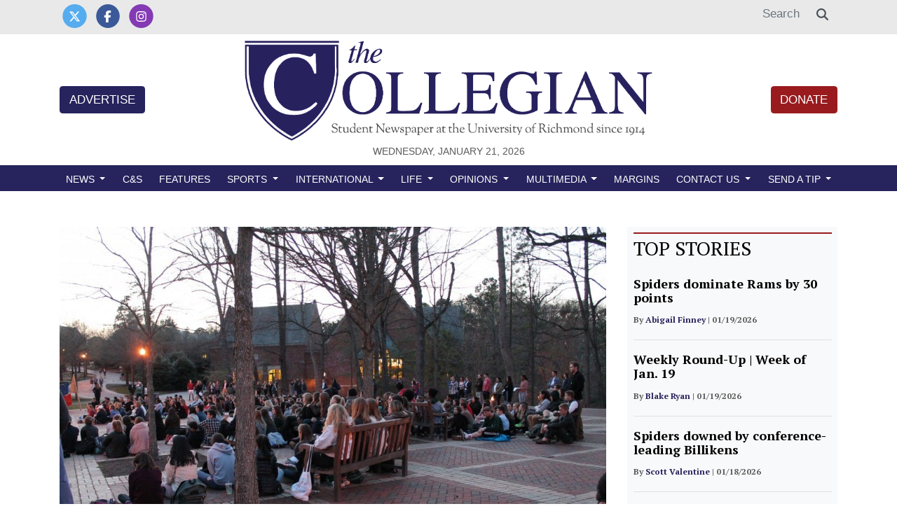

--- FILE ---
content_type: text/html; charset=UTF-8
request_url: https://www.thecollegianur.com/multimedia/takebackthenight9
body_size: 7217
content:
<!DOCTYPE html>
<html lang="en-US">
<!--
   _____ _   _                    _
  / ____| \ | |                  | |
 | (___ |  \| |_      _____  _ __| | _____
  \___ \| . ` \ \ /\ / / _ \| '__| |/ / __|
  ____) | |\  |\ V  V / (_) | |  |   <\__ \
 |_____/|_| \_| \_/\_/ \___/|_|  |_|\_\___/

SNworks - Solutions by The State News - http://getsnworks.com
-->
<head>
<meta charset="utf-8">
    <meta http-equiv="content-type" content="text/html; charset=utf-8">
    <script type="text/javascript">var _sf_startpt=(new Date()).getTime();</script>

    <meta name="viewport" content="width=device-width">

    


                
<!-- CEO:STD-META -->

            	
                                                                        
    <title>TakeBackTheNight9 - University of Richmond's Student Newspaper</title>
<style>#__ceo-debug-message{display: none;}#__ceo-debug-message-open,#__ceo-debug-message-close{font-size: 18px;color: #333;text-decoration: none;position: absolute;top: 0;left: 10px;}#__ceo-debug-message-close{padding-right: 10px;}#__ceo-debug-message #__ceo-debug-message-open{display: none;}#__ceo-debug-message div{display: inline-block;}#__ceo-debug-message.message-collapse{width: 50px;}#__ceo-debug-message.message-collapse div{display: none;}#__ceo-debug-message.message-collapse #__ceo-debug-message-close{display: none;}#__ceo-debug-message.message-collapse #__ceo-debug-message-open{display: inline !important;}.__ceo-poll label{display: block;}ul.__ceo-poll{padding: 0;}.__ceo-poll li{list-style-type: none;margin: 0;margin-bottom: 5px;}.__ceo-poll [name="verify"]{opacity: 0.001;}.__ceo-poll .__ceo-poll-result{max-width: 100%;border-radius: 3px;background: #fff;position: relative;padding: 2px 0;}.__ceo-poll span{z-index: 10;padding-left: 4px;}.__ceo-poll .__ceo-poll-fill{padding: 2px 4px;z-index: 5;top: 0;background: #4b9cd3;color: #fff;border-radius: 3px;position: absolute;overflow: hidden;}.__ceo-flex-container{display: flex;}.__ceo-flex-container .__ceo-flex-col{flex-grow: 1;}.__ceo-table{margin: 10px 0;}.__ceo-table td{border: 1px solid #333;padding: 0 10px;}.text-align-center{text-align: center;}.text-align-right{text-align: right;}.text-align-left{text-align: left;}.__ceo-text-right:empty{margin-bottom: 1em;}article:not(.arx-content) .btn{font-weight: 700;}article:not(.arx-content) .float-left.embedded-media{padding: 0px 15px 15px 0px;}article:not(.arx-content) .align-center{text-align: center;}article:not(.arx-content) .align-right{text-align: right;}article:not(.arx-content) .align-left{text-align: left;}article:not(.arx-content) table{background-color: #f1f1f1;border-radius: 3px;width: 100%;border-collapse: collapse;border-spacing: 0;margin-bottom: 1.5rem;caption-side: bottom;}article:not(.arx-content) table th{text-align: left;padding: 0.5rem;border-bottom: 1px solid #ccc;}article:not(.arx-content) table td{padding: 0.5rem;border-bottom: 1px solid #ccc;}article:not(.arx-content) figure:not(.embedded-media)> figcaption{font-size: 0.8rem;margin-top: 0.5rem;line-height: 1rem;}</style>

    <meta name="description" content="University&#x20;of&#x20;Richmond&#x27;s&#x20;Student&#x20;Newspaper.">

                <meta name="twitter:site" content="@@thecollegianur">     
        <meta property="og:url" content="https://www.thecollegianur.com/multimedia/takebackthenight9">     <meta property="og:type" content="website">
    <meta property="og:site_name" content="TakeBackTheNight9&#x20;-&#x20;University&#x20;of&#x20;Richmond&#x27;s&#x20;Student&#x20;Newspaper">
    <meta property="og:title" content="TakeBackTheNight9">     <meta property="og:description" content="University&#x20;of&#x20;Richmond&#x27;s&#x20;Student&#x20;Newspaper.">             <meta name="twitter:card" content="summary_large_image">


    
                                        
                    <meta property="og:image" content="https://snworksceo.imgix.net/urc/b9460176-f0a5-44ab-93e0-3fe9d15cd3c4.sized-1000x1000.JPG?w=800&amp;h=600">          <meta property="og:image:width" content="800">         <meta property="og:image:height" content="600">     


    
        <link href="https://fonts.googleapis.com/css2?family=PT+Serif:ital,wght@0,400;0,700;1,400;1,700&display=swap" rel="stylesheet">

    <link rel="stylesheet" href="https://stackpath.bootstrapcdn.com/bootstrap/4.3.1/css/bootstrap.min.css" integrity="sha384-ggOyR0iXCbMQv3Xipma34MD+dH/1fQ784/j6cY/iJTQUOhcWr7x9JvoRxT2MZw1T" crossorigin="anonymous">
    <script src="https://kit.fontawesome.com/b3848d02ac.js" crossorigin="anonymous"></script>

    
    <link rel="apple-touch-icon" sizes="57x57" href="https://dufhbzqc5kx7o.cloudfront.net/591aaa193cb57bcadc4129d113295f30/dist/img/favicons/apple-icon-57x57.png">
<link rel="apple-touch-icon" sizes="60x60" href="https://dufhbzqc5kx7o.cloudfront.net/591aaa193cb57bcadc4129d113295f30/dist/img/favicons/apple-icon-60x60.png">
<link rel="apple-touch-icon" sizes="72x72" href="https://dufhbzqc5kx7o.cloudfront.net/591aaa193cb57bcadc4129d113295f30/dist/img/favicons/apple-icon-72x72.png">
<link rel="apple-touch-icon" sizes="76x76" href="https://dufhbzqc5kx7o.cloudfront.net/591aaa193cb57bcadc4129d113295f30/dist/img/favicons/apple-icon-76x76.png">
<link rel="apple-touch-icon" sizes="114x114" href="https://dufhbzqc5kx7o.cloudfront.net/591aaa193cb57bcadc4129d113295f30/dist/img/favicons/apple-icon-114x114.png">
<link rel="apple-touch-icon" sizes="120x120" href="https://dufhbzqc5kx7o.cloudfront.net/591aaa193cb57bcadc4129d113295f30/dist/img/favicons/apple-icon-120x120.png">
<link rel="apple-touch-icon" sizes="144x144" href="https://dufhbzqc5kx7o.cloudfront.net/591aaa193cb57bcadc4129d113295f30/dist/img/favicons/apple-icon-144x144.png">
<link rel="apple-touch-icon" sizes="152x152" href="https://dufhbzqc5kx7o.cloudfront.net/591aaa193cb57bcadc4129d113295f30/dist/img/favicons/apple-icon-152x152.png">
<link rel="apple-touch-icon" sizes="180x180" href="https://dufhbzqc5kx7o.cloudfront.net/591aaa193cb57bcadc4129d113295f30/dist/img/favicons/apple-icon-180x180.png">
<link rel="icon" type="image/png" sizes="192x192" href="https://dufhbzqc5kx7o.cloudfront.net/591aaa193cb57bcadc4129d113295f30/dist/img/favicons/android-icon-192x192.png">
<link rel="icon" type="image/png" sizes="32x32" href="https://dufhbzqc5kx7o.cloudfront.net/591aaa193cb57bcadc4129d113295f30/dist/img/favicons/favicon-32x32.png">
<link rel="icon" type="image/png" sizes="96x96" href="https://dufhbzqc5kx7o.cloudfront.net/591aaa193cb57bcadc4129d113295f30/dist/img/favicons/favicon-96x96.png">
<link rel="icon" type="image/png" sizes="16x16" href="https://dufhbzqc5kx7o.cloudfront.net/591aaa193cb57bcadc4129d113295f30/dist/img/favicons/favicon-16x16.png">
<link rel="manifest" href="https://dufhbzqc5kx7o.cloudfront.net/591aaa193cb57bcadc4129d113295f30/dist/img/favicons/manifest.json">
<meta name="msapplication-TileColor" content="#ffffff">
<meta name="msapplication-TileImage" content="https://dufhbzqc5kx7o.cloudfront.net/591aaa193cb57bcadc4129d113295f30/dist/img/favicons/ms-icon-144x144.png">
<meta name="theme-color" content="#ffffff">

        
    <link rel="stylesheet" type="text/css" media="screen, projection, print" href="https://dufhbzqc5kx7o.cloudfront.net/591aaa193cb57bcadc4129d113295f30/dist/css/master.css">
    <link rel="stylesheet" type="text/css" media="print" href="https://dufhbzqc5kx7o.cloudfront.net/591aaa193cb57bcadc4129d113295f30/dist/css/print.css">

    <link href="https://vjs.zencdn.net/7.5.4/video-js.css" rel="stylesheet">
    <script src="https://vjs.zencdn.net/7.5.4/video.js"></script>

    <!-- START gryphon/ads/include.tpl -->
    <script async="async" src="https://www.googletagservices.com/tag/js/gpt.js"></script>
    <script>
    var googletag = googletag || {};
    googletag.cmd = googletag.cmd || [];
    </script>

            <script>
        googletag.cmd.push(function() {
            var mappingLB =
                  googletag.sizeMapping()
                    .addSize([1024, 0], [728, 90]) // Desktops only
                    .addSize([768, 0], [320, 50]) // Tablets
                    .addSize([320, 0], [320, 50]) // Mobile devices
                    .build();

            googletag.defineSlot('/56628364/urc_bottom_leaderboard', [[320, 50], [728, 90]], 'div-gpt-ad-1518192039192-0').defineSizeMapping(mappingLB).addService(googletag.pubads());
            googletag.defineSlot('/56628364/urc_rectangle', [300, 250], 'div-gpt-ad-1500480108535-1').addService(googletag.pubads());
            googletag.defineSlot('/56628364/urc_top_leaderboard', [[320, 50], [728, 90]], 'div-gpt-ad-1518192039192-1').defineSizeMapping(mappingLB).addService(googletag.pubads());
            googletag.pubads().enableSingleRequest();
            googletag.pubads().collapseEmptyDivs();
            googletag.enableServices();
        });
        </script>
         <!-- Flytedesk Digital --> <script type="text/javascript"> (function (w, d, s, p) { let f = d.getElementsByTagName(s)[0], j = d.createElement(s); j.id = 'flytedigital'; j.async = true; j.src = 'https://digital.flytedesk.com/js/head.js#' + p; f.parentNode.insertBefore(j, f); })(window, document, 'script', '8b8316d5-c3cd-435e-b02f-0a46839f41f2'); </script> <!-- End Flytedesk Digital -->
<!-- END gryphon/ads/include.tpl -->
</head>

<body>
    

<!-- Google Tag Manager -->
    <noscript><iframe src="//www.googletagmanager.com/ns.html?id=GTM-PPSLPT" height="0" width="0" style="display:none;visibility:hidden"></iframe></noscript>
    <script>(function(w,d,s,l,i){w[l]=w[l]||[];w[l].push({'gtm.start':
    new Date().getTime(),event:'gtm.js'});var f=d.getElementsByTagName(s)[0],
    j=d.createElement(s),dl=l!='dataLayer'?'&l='+l:'';j.async=true;j.src=
    '//www.googletagmanager.com/gtm.js?id='+i+dl;f.parentNode.insertBefore(j,f);
    })(window,document,'script','dataLayer','GTM-PPSLPT');</script>
<!-- End Google Tag Manager -->

    <div class="preheader pt-0 border-secondary pb-2">
    <div class="container">
        <div class="row align-items-end">
            <div class="col-12 col-lg-6 text-center text-lg-left">
                <ul class="list-inline mb-0">
                    <li class="list-inline-item mr-0"><a href="https://twitter.com/urcollegian/">
                        <span class="fa-stack">
                            <i class="fa fa-circle fa-stack-2x"></i>
                            <i class="fab fa-x-twitter fa-stack-1x text-white"></i>
                        </span>
                    </a></li>
                    <li class="list-inline-item mr-0"><a href="https://www.facebook.com/urcollegian//">
                        <span class="fa-stack">
                            <i class="fa fa-circle fa-stack-2x"></i>
                            <i class="fab fa-facebook-f fa-stack-1x text-white"></i>
                        </span>
                    </a></li>
                    <li class="list-inline-item mr-0"><a href="https://www.instagram.com/thecollegianur/">
                        <span class="fa-stack">
                            <i class="fa fa-circle fa-stack-2x"></i>
                            <i class="fab fa-instagram fa-stack-1x text-white"></i>
                        </span>
                    </a></li>
                                    </ul>
            </div>
            <div class="d-none d-lg-block col-12 col-md-6 text-right">
                <form method="get" action="https://www.thecollegianur.com/search">
                    <input type="hidden" name="a" value="1">
                    <input type="hidden" name="o" value="date">
                    <div class="input-group">
                        <input type="text" name="s" class="form-control text-right border-0" placeholder="Search">
                        <div class="input-group-append">
                            <div class="input-group-text border-0 bg-white"><i class="fa fa-search"></i></div>
                        </div>
                    </div>
                </form>
            </div>
        </div>
    </div>
</div>
    <header class="my-2">
    <div class="container">
        <div class="row align-items-center">
            <div class="col-12 col-md-6 col-lg-8 order-1 order-md-2 text-center">
                <a href="https://www.thecollegianur.com/"><img src="https://dufhbzqc5kx7o.cloudfront.net/591aaa193cb57bcadc4129d113295f30/dist/img/logo-default.png" alt="The Collegian" class="w-80"></a>
                <div class="text-center">
                    <small class="text-uppercase font-display">Wednesday, January 21, 2026</small>
                </div>
            </div>
            <div class="col-6 col-md-3 col-lg-2 order-2 order-md-1 text-center text-md-left">
                <a href="https://www.thecollegianur.com/page/advertise" class="btn btn-primary text-uppercase">Advertise</a>
            </div>
            <div class="col-6 col-md-3 col-lg-2 order-3 text-center text-md-right">
                <a href="https://give.richmond.edu/campaigns/47447/donations/new?designation=thecollegian" target="_blank" class="btn btn-secondary text-uppercase">Donate</a>
            </div>
        </div>
    </div>
</header>
    <nav class="navbar sticky-top navbar-expand-lg navbar-light mb-4 pb-0 pt-1" id="mainNavbar">
    <div class="container">
        <button class="navbar-toggler" type="button" data-toggle="collapse" data-target="#mainNavbarContent">
            <i class="fas fa-bars text-white"></i>
        </button>
        <form method="get" action="https://www.thecollegianur.com/search" class="d-block d-md-none" role="search">
            <input type="hidden" name="a" value="1">
            <input type="hidden" name="o" value="date">
            <input type="search" name="s" class="form-control form-control-sm" placeholder="Search">
        </form>
        <div class="collapse navbar-collapse text-uppercase font-display" id="mainNavbarContent">
            <ul class="navbar-nav mx-auto justify-content-between w-100 align-items-center">
                                                            <li class="navbar-item dropdown" id="newsDropdownContainer">
                            <a class="nav-link dropdown-toggle" href="https://www.thecollegianur.com/section/news" id="navbarDropdownNews" role="button" data-toggle="dropdown" aria-haspopup="true" aria-expanded="false">
                                News
                            </a>
                            <div class="dropdown-menu" aria-labelledby="navbarDropdownNews">
                                                                    <a class="dropdown-item" href="https://www.thecollegianur.com/section/news">All News</a>
                                                                    <a class="dropdown-item" href="https://www.thecollegianur.com/section/academics">Academics</a>
                                                                    <a class="dropdown-item" href="https://www.thecollegianur.com/section/administration">Administration</a>
                                                                    <a class="dropdown-item" href="https://www.thecollegianur.com/section/campus-life">Campus Life</a>
                                                                    <a class="dropdown-item" href="https://www.thecollegianur.com/section/faculty">Faculty &amp; Staff</a>
                                                                    <a class="dropdown-item" href="https://www.thecollegianur.com/section/richmond">Richmond</a>
                                                            </div>
                        </li>
                                                                                <li class="navbar-item "><a class="nav-link " href="https://www.thecollegianur.com/section/city-and-state" title="C&amp;S">C&S</a></li>
                                                                                <li class="navbar-item "><a class="nav-link " href="https://www.thecollegianur.com/section/features" title="Features">Features</a></li>
                                                                                <li class="navbar-item dropdown" id="sportsDropdownContainer">
                            <a class="nav-link dropdown-toggle" href="https://www.thecollegianur.com/section/sports" id="navbarDropdownSports" role="button" data-toggle="dropdown" aria-haspopup="true" aria-expanded="false">
                                Sports
                            </a>
                            <div class="dropdown-menu" aria-labelledby="navbarDropdownSports">
                                                                    <a class="dropdown-item" href="https://www.thecollegianur.com/section/sports">All Sports</a>
                                                                    <a class="dropdown-item" href="https://www.thecollegianur.com/section/baseball">Baseball</a>
                                                                    <a class="dropdown-item" href="https://www.thecollegianur.com/section/basketball">Basketball</a>
                                                                    <a class="dropdown-item" href="https://www.thecollegianur.com/section/club-sports">Club Sports</a>
                                                                    <a class="dropdown-item" href="https://www.thecollegianur.com/section/cross-country">Cross Country</a>
                                                                    <a class="dropdown-item" href="https://www.thecollegianur.com/section/field-hockey">Field Hockey</a>
                                                                    <a class="dropdown-item" href="https://www.thecollegianur.com/section/football">Football</a>
                                                                    <a class="dropdown-item" href="https://www.thecollegianur.com/section/golf">Golf</a>
                                                                    <a class="dropdown-item" href="https://www.thecollegianur.com/section/lacrosse">Lacrosse</a>
                                                                    <a class="dropdown-item" href="https://www.thecollegianur.com/section/soccer">Soccer</a>
                                                                    <a class="dropdown-item" href="https://www.thecollegianur.com/section/swimming-and-diving">Swimming and Diving</a>
                                                                    <a class="dropdown-item" href="https://www.thecollegianur.com/section/tennis">Tennis</a>
                                                                    <a class="dropdown-item" href="https://www.thecollegianur.com/section/track-and-field">Track and Field</a>
                                                            </div>
                        </li>
                                                                                <li class="navbar-item dropdown" id="intlDropdownContainer">
                            <a class="nav-link dropdown-toggle" href="https://www.thecollegianur.com/section/international" id="navbarDropdownIntl" role="button" data-toggle="dropdown" aria-haspopup="true" aria-expanded="false">
                                International
                            </a>
                            <div class="dropdown-menu" aria-labelledby="navbarDropdownIntl">
                                                                    <a class="dropdown-item" href="https://www.thecollegianur.com/section/international">All International</a>
                                                                    <a class="dropdown-item" href="https://www.thecollegianur.com/section/international-reflection">International Reflection</a>
                                                            </div>
                        </li>
                                                                                <li class="navbar-item dropdown" id="lifeDropdownContainer">
                            <a class="nav-link dropdown-toggle" href="https://www.thecollegianur.com/section/life" id="navbarDropdownLife" role="button" data-toggle="dropdown" aria-haspopup="true" aria-expanded="false">
                                Life
                            </a>
                            <div class="dropdown-menu" aria-labelledby="navbarDropdownLife">
                                                                    <a class="dropdown-item" href="https://www.thecollegianur.com/section/life">All Life</a>
                                                                    <a class="dropdown-item" href="https://www.thecollegianur.com/section/arts-and-entertaiment">Arts &amp; Entertainment</a>
                                                                    <a class="dropdown-item" href="https://www.thecollegianur.com/section/lifestyle">Lifestyle</a>
                                                            </div>
                        </li>
                                                                                <li class="navbar-item dropdown" id="opinionDropdownContainer">
                            <a class="nav-link dropdown-toggle" href="https://www.thecollegianur.com/section/opinion" id="navbarDropdownOpinion" role="button" data-toggle="dropdown" aria-haspopup="true" aria-expanded="false">
                                Opinions
                            </a>
                            <div class="dropdown-menu" aria-labelledby="navbarDropdownOpinion">
                                                                    <a class="dropdown-item" href="https://www.thecollegianur.com/section/opinions">All Opinions</a>
                                                                    <a class="dropdown-item" href="https://www.thecollegianur.com/section/editorials">Editorials</a>
                                                                    <a class="dropdown-item" href="https://www.thecollegianur.com/section/columns">Columns</a>
                                                            </div>
                        </li>
                                                                                <li class="navbar-item dropdown" id="multimediaDropdownContainer">
                            <a class="nav-link dropdown-toggle" href="https://www.thecollegianur.com/multimedia" id="navbarDropdownMultimedia" role="button" data-toggle="dropdown" aria-haspopup="true" aria-expanded="false">
                                Multimedia
                            </a>
                            <div class="dropdown-menu" aria-labelledby="navbarDropdownMultimedia">
                                                                    <a class="dropdown-item" href="https://www.thecollegianur.com/multimedia">All multimedia</a>
                                                                    <a class="dropdown-item" href="https://www.thecollegianur.com/gallery">Galleries</a>
                                                                    <a class="dropdown-item" href="https://www.thecollegianur.com/multimedia/video">Videos</a>
                                                                    <a class="dropdown-item" href="https://www.thecollegianur.com/section/podcast">Podcasts</a>
                                                            </div>
                        </li>
                                                                                <li class="navbar-item "><a class="nav-link " href="https://www.thecollegianur.com/section/margins" title="Margins">Margins</a></li>
                                                                                <li class="navbar-item dropdown" id="contact-usDropdownContainer">
                            <a class="nav-link dropdown-toggle" href="https://www.thecollegianur.com/page/contact" id="navbarDropdownContact-Us" role="button" data-toggle="dropdown" aria-haspopup="true" aria-expanded="false">
                                Contact Us
                            </a>
                            <div class="dropdown-menu" aria-labelledby="navbarDropdownContact-Us">
                                                                    <a class="dropdown-item" href="https://www.thecollegianur.com/page/contact">Contact</a>
                                                                    <a class="dropdown-item" href="https://www.thecollegianur.com/page/about">About Us</a>
                                                                    <a class="dropdown-item" href="https://www.thecollegianur.com/page/ethics-and-policies">Ethics and Policies</a>
                                                                    <a class="dropdown-item" href="https://www.thecollegianur.com/page/advertise">Advertise</a>
                                                                    <a class="dropdown-item" href="https://give.richmond.edu/campaigns/47447/donations/new?designation=thecollegian">Donate</a>
                                                            </div>
                        </li>
                                                                                <li class="navbar-item dropdown" id="send-a-tipDropdownContainer">
                            <a class="nav-link dropdown-toggle" href="https://www.thecollegianur.com/#" id="navbarDropdownSend-A-Tip" role="button" data-toggle="dropdown" aria-haspopup="true" aria-expanded="false">
                                Send a Tip
                            </a>
                            <div class="dropdown-menu" aria-labelledby="navbarDropdownSend-A-Tip">
                                                                    <a class="dropdown-item" href="https://docs.google.com/forms/d/e/1FAIpQLSdHVX8Qq8P2xcOoULpfQzUrNS34Tx98Tmz3eeV9Fxr5jJAuzw/viewform">Submit News Tip</a>
                                                                    <a class="dropdown-item" href="https://docs.google.com/forms/d/e/1FAIpQLSec4rDBVIZ0cajuLvm9Q7a7zKXD7W_l3TuerM-EdIEon1rKRQ/viewform?c=0&amp;w=1"> Submit Anonymous Tip</a>
                                                            </div>
                        </li>
                                                </ul>
        </div>
    </div>
</nav>

    
    
    

    <!-- START gryphon/ads/top_leaderboard.tpl -->
<div class="d-flex justify-content-center ad leaderboard">

                            <!-- /56628364/urc_top_leaderboard -->
            <div id="div-gpt-ad-1518192039192-1">
            <script>
            googletag.cmd.push(function() { googletag.display('div-gpt-ad-1518192039192-1'); });
            </script>
            </div>
            </div>
<!-- END gryphon/ads/top_leaderboard.tpl -->

    

    
    <div class="container page my-4">

        <div class="row">
            <div class="col">
                                    
<!-- gryphon/multimedia/detail.tpl -->

<figure class="multimedia-detail">
                    
            <!-- media/image.tpl -->

<div class="image mb">
    <a href="https://www.thecollegianur.com/multimedia/82c41835-2abd-4de9-ad70-29cce39a71d8"><img src="https://snworksceo.imgix.net/urc/b9460176-f0a5-44ab-93e0-3fe9d15cd3c4.sized-1000x1000.JPG?w=1000" alt="takebackthenight9"></a>
</div>    
</figure>
<article class="full-article">
    <h1>TakeBackTheNight9</h1>
    <div class="row  my-4">
        <div class="col col-md-6">
            <aside class="author-name">
                    
    
                                    
            By <a href="https://www.thecollegianur.com/staff/anna-ricci">Anna Ricci</a>
                                    
                <div class="mt-1">
                    April 11, 2018 | 11:56am EDT
                </div>
            </aside>
        </div>
        <div class="col col-md-6 text-left text-md-right d-print-none">
            <ul class="social-links list-unsyled list-inline">
                <li class="list-inline-item"><a href="http://www.facebook.com/sharer.php?u=https://www.thecollegianur.com/multimedia/82c41835-2abd-4de9-ad70-29cce39a71d8" target="_blank"><i class="fab fa-facebook"></i></a></li>
                <li class="list-inline-item"><a href="http://twitter.com/intent/tweet?url=https://www.thecollegianur.com/multimedia/82c41835-2abd-4de9-ad70-29cce39a71d8&amp;text=TakeBackTheNight9" target="_blank"><i class="fab fa-x-twitter"></i></a></li>
                                <li class="list-inline-item"><a href="mailto:?subject=TakeBackTheNight9%20|%20The%20Collegian&amp;message=Check%20out%20this%20image%20from%20The%20Collegian%3A%20https%3A%2F%2Fwww.thecollegianur.com%2Fmultimedia%2F82c41835-2abd-4de9-ad70-29cce39a71d8"><i class="fa fa-envelope"></i></a></li>
                <li class="list-inline-item"><a href="#" onclick="window.print()"><i class="fas fa-print"></i></a></li>
            </ul>
        </div>
    </div>


    <p class="copy"></p>
</article>
                            </div>
            
            
<div class="col-12 fixed-sidebar d-print-none">

    <div class="">
        <div class="p-2 bg-light">
            <h3 class="subheader bordered mb-4 text-uppercase">Top Stories</h3>
                                
        
    
        
    <article class="art-hed">
        <h3><a href="https://www.thecollegianur.com/article/2026/01/spiders-dominate-rams-11926">Spiders dominate Rams by 30 points</a></h3>
                    <div class="dateline">

                                                        By <a href="https://www.thecollegianur.com/staff/abigail_finney">Abigail Finney</a>
                                        |
                
                <span class="time-since">01/19/2026</span>
            </div>
                            <hr>
            </article>

                                
        
    
        
    <article class="art-hed">
        <h3><a href="https://www.thecollegianur.com/article/2026/01/roundup-11926">Weekly Round-Up | Week of Jan. 19</a></h3>
                    <div class="dateline">

                                                        By <a href="https://www.thecollegianur.com/staff/blake-ryan">Blake Ryan</a>
                                        |
                
                <span class="time-since">01/19/2026</span>
            </div>
                            <hr>
            </article>

                                
        
    
        
    <article class="art-hed">
        <h3><a href="https://www.thecollegianur.com/article/2026/01/mens-bball-stlouis-11826">Spiders downed by conference-leading Billikens</a></h3>
                    <div class="dateline">

                                                        By <a href="https://www.thecollegianur.com/staff/scott-valentine">Scott Valentine</a>
                                        |
                
                <span class="time-since">01/18/2026</span>
            </div>
                            <hr>
            </article>

                                
        
    
        
    <article class="art-hed">
        <h3><a href="https://www.thecollegianur.com/article/2026/01/wbball-beats-dayton-11626">Spiders on four game winning streak after victory over Dayton</a></h3>
                    <div class="dateline">

                                                        By <a href="https://www.thecollegianur.com/staff/abigail_finney">Abigail Finney</a>
                                        |
                
                <span class="time-since">01/16/2026</span>
            </div>
                            <hr>
            </article>

                                
        
    
        
    <article class="art-hed">
        <h3><a href="https://www.thecollegianur.com/article/2026/01/spiders-cruise-to-victory-lasalle-11626">Spiders cruise to victory over explorers</a></h3>
                    <div class="dateline">

                                                        By <a href="https://www.thecollegianur.com/staff/scott-valentine">Scott Valentine</a>
                                        |
                
                <span class="time-since">01/16/2026</span>
            </div>
                    </article>

                    </div>
    </div>

            <div class="my-4 text-center">
            <!-- START gryphon/ads/rectangle.tpl -->
<div class="ad rectangle">
                            <!-- /56628364/urc_rectangle -->
            <div id="div-gpt-ad-1500480108535-1" style="height:250px; width:300px;">
            <script>
            googletag.cmd.push(function()
            { googletag.display('div-gpt-ad-1500480108535-1'); }
            );
            </script>
            </div>
            </div>
<!-- END gryphon/ads/rectangle.tpl -->
        </div>
    
    
            <a class="twitter-timeline" data-height="600" href="https://twitter.com/urcollegian?ref_src=twsrc%5Etfw">Tweets by urcollegian</a> <script async src="https://platform.twitter.com/widgets.js" charset="utf-8"></script>
    
                
            <div class="my-4 text-center">
                    </div>
    
</div>
        </div>
    </div>

    <!-- START gryphon/ads/bottom_leaderboard.tpl -->
<div class="d-flex justify-content-center ad leaderboard">
                            <!-- /56628364/urc_bottom_leaderboard -->
            <div id="div-gpt-ad-1518192039192-0">
            <script>
            googletag.cmd.push(function() { googletag.display('div-gpt-ad-1518192039192-0'); });
            </script>
            </div>
            </div>
<!-- END gryphon/ads/bottom_leaderboard.tpl -->

    <footer class="bg-primary-color py-5 mt-4 text-white">
    <div class="container">
        <div class="row align-items-center mb-4">
            <div class="col-12 text-center">
                <a href="https://www.thecollegianur.com/"><img src="https://dufhbzqc5kx7o.cloudfront.net/591aaa193cb57bcadc4129d113295f30/dist/img/logo-alt.png" class="w-50" alt="The Collegian"></a>
                <br>
                <small class="pt-4">North Court Basement, 421 Westhampton Way, University of Richmond, Va. 23173</small>
            </div>
        </div>
        <div class="row align-items-top justify-content-md-center">
            <div class="col-12 col-md-3 text-left">
                <ul class="list-unstyled">
                    <li class="list-unstyled-item"><h3 class="text-white">Quick Links</h3></li>
                    <li class="list-unstyled-item"><a href="https://www.thecollegianur.com/page/about">About Us</a></li>
                    <li class="list-unstyled-item"><a href="https://www.thecollegianur.com/page/advertise">Advertise</a></li>
                    <li class="list-unstyled-item"><a href="https://give.richmond.edu/campaigns/47447/donations/new?designation=thecollegian" target="_blank">Donate</a></li>
                    <li class="list-unstyled-item"><a href="https://www.thecollegianur.com/page/join">Join the Collegian</a></li>
                    <li class="list-unstyled-item"><a href="https://collegian.richmond.edu/" target="_blank">Archives</a></li>
                </ul>
            </div>
            <div class="col-12 col-md-3 text-left">
                <ul class="list-unstyled">
                    <li class="list-unstyled-item"><h3 class="text-white"><a href="https://www.thecollegianur.com/section/news">News</a></h3></li>
                    <li class="list-unstyled-item"><a href="https://www.thecollegianur.com/section/academics">Academics</a></li>
                    <li class="list-unstyled-item"><a href="https://www.thecollegianur.com/section/administration">Administration</a></li>
                    <li class="list-unstyled-item"><a href="https://www.thecollegianur.com/section/campus-life">Campus Life</a></li>
                    <li class="list-unstyled-item"><a href="https://www.thecollegianur.com/section/faculty">Faculty</a></li>
                    <li class="list-unstyled-item"><a href="https://www.thecollegianur.com/section/richmond">Richmond</a></li>
                </ul>
            </div>
            <div class="col-12 col-md-3 text-left">
                <ul class="list-unstyled">
                    <li class="list-unstyled-item"><h3 class="text-white"><a href="https://www.thecollegianur.com/section/features">Features</a></h3></li>
                    <li class="list-unstyled-item"><h3 class="text-white"><a href="https://www.thecollegianur.com/section/Life">Life</a></h3></li>
                    <li class="list-unstyled-item"><a href="https://www.thecollegianur.com/section/arts-and-entertaiment">Arts and Entertainment</a></li>
                    <li class="list-unstyled-item"><a href="https://www.thecollegianur.com/section/international">International</a></li>
                    <li class="list-unstyled-item"><a href="https://www.thecollegianur.com/section/lifestyle">Lifestyle</a></li>
                </ul>
            </div>
            <div class="col-12 col-md-3 text-left">
                <ul class="list-unstyled">
                    <li class="list-unstyled-item"><h3 class="text-white"><a href="https://www.thecollegianur.com/section/opinion">Opinions</a></h3></li>
                    <li class="list-unstyled-item"><a href="https://www.thecollegianur.com/section/editorials">Editorials</a></li>
                    <li class="list-unstyled-item"><a href="https://www.thecollegianur.com/section/columns">Columns</a></li>
                    <li class="list-unstyled-item"><h3 class="text-white"><a href="https://www.thecollegianur.com/section/sports">Sports</a></h3></li>
                    <li class="list-unstyled-item"><h3 class="text-white"><a href="https://www.thecollegianur.com/multimedia">Multimedia</a></h3></li>
                </ul>
            </div>
        </div>
        <div class="row align-items-center">
            <div class="col-12 col-md-12 text-center">
                <ul class="list-inline d-inline-block ml-0">
                    <li class="list-inline-item mr-0 mx-3"><h3><a href="https://twitter.com/urcollegian/">
                        <i class="fab fa-x-twitter text-white"></i>
                    </a></h3></li>
                    <li class="list-inline-item mr-0 mx-3"><h3><a href="https://www.facebook.com/urcollegian//">
                        <i class="fab fa-facebook-f text-white"></i>
                    </a></h3></li>
                    <li class="list-inline-item mr-0 mx-3"><h3><a href="https://www.instagram.com/thecollegianur/">
                        <i class="fab fa-instagram text-white"></i>
                    </a></h3></li>
                                    </ul>
            </div>
        </div>
        <div class="row align-items-center">
            <div class="col-12 text-center">
                <small>
                    All rights reserved<br>
                    &copy; 2026 The Collegian<br>
                    Powered by <img src="https://cdn.thesn.net/gAssets/SNworks.png" style="position:relative;top:-3px;padding:0 10px;"> Solutions by The State News
                </small>
            </div>
        </div>
    </div>
</footer>

        <script src="https://code.jquery.com/jquery-3.4.1.min.js" crossorigin="anonymous"></script>
    <script src="https://cdn.jsdelivr.net/npm/popper.js@1.16.0/dist/umd/popper.min.js" integrity="sha384-Q6E9RHvbIyZFJoft+2mJbHaEWldlvI9IOYy5n3zV9zzTtmI3UksdQRVvoxMfooAo" crossorigin="anonymous"></script>
    <script src="https://stackpath.bootstrapcdn.com/bootstrap/4.4.1/js/bootstrap.min.js" integrity="sha384-wfSDF2E50Y2D1uUdj0O3uMBJnjuUD4Ih7YwaYd1iqfktj0Uod8GCExl3Og8ifwB6" crossorigin="anonymous"></script>

    <!-- Built in 1.7114448547363 seconds --><div id="__ceo-8B7A2F29-C494-4EAA-9D3D-93356FF6FB40"></div>
<script src="https://www.thecollegianur.com/b/e.js"></script>
<script></script>
</body>
</html>

--- FILE ---
content_type: text/html; charset=utf-8
request_url: https://www.google.com/recaptcha/api2/aframe
body_size: 267
content:
<!DOCTYPE HTML><html><head><meta http-equiv="content-type" content="text/html; charset=UTF-8"></head><body><script nonce="frjbUbzVHhTqJJYF2B2Fcg">/** Anti-fraud and anti-abuse applications only. See google.com/recaptcha */ try{var clients={'sodar':'https://pagead2.googlesyndication.com/pagead/sodar?'};window.addEventListener("message",function(a){try{if(a.source===window.parent){var b=JSON.parse(a.data);var c=clients[b['id']];if(c){var d=document.createElement('img');d.src=c+b['params']+'&rc='+(localStorage.getItem("rc::a")?sessionStorage.getItem("rc::b"):"");window.document.body.appendChild(d);sessionStorage.setItem("rc::e",parseInt(sessionStorage.getItem("rc::e")||0)+1);localStorage.setItem("rc::h",'1768982601851');}}}catch(b){}});window.parent.postMessage("_grecaptcha_ready", "*");}catch(b){}</script></body></html>

--- FILE ---
content_type: text/javascript;charset=UTF-8
request_url: https://www.thecollegianur.com/b/e.js
body_size: 654
content:
var _ceo = _ceo || {};

console.log("Starting integration for urc");
console.log("FP", "4ebd458b-b363-4e49-a173-b17ce148d82d");
console.log("REF", "https://www.thecollegianur.com/multimedia/takebackthenight9");

window.addEventListener('DOMContentLoaded', function() {
    var _closer = document.getElementById('__ceo-debug-message-close');
    var _opener = document.getElementById('__ceo-debug-message-open');
    var _container = document.getElementById('__ceo-debug-message');

    var el = document.getElementById('__ceo-8B7A2F29-C494-4EAA-9D3D-93356FF6FB40');

    if (el) {
        window._ceo.BlockerEnabled = true;
    } else {
        window._ceo.BlockerEnabled = false;
    }

            
    if (!_container) {
        return;
    }

    _closer.addEventListener('click', function(e) {
        e.preventDefault();
        _container.classList.add('message-collapse');
    });
    _opener.addEventListener('click', function(e) {
        e.preventDefault();
        _container.classList.remove('message-collapse');
    });
});


--- FILE ---
content_type: text/plain
request_url: https://www.google-analytics.com/j/collect?v=1&_v=j102&a=206918565&t=pageview&_s=1&dl=https%3A%2F%2Fwww.thecollegianur.com%2Fmultimedia%2Ftakebackthenight9&ul=en-us%40posix&dt=TakeBackTheNight9%20-%20University%20of%20Richmond%27s%20Student%20Newspaper&sr=1280x720&vp=1280x720&_u=YEBAAAABAAAAAC~&jid=297646400&gjid=1253137326&cid=1632320819.1768982600&tid=UA-54438001-1&_gid=1069349634.1768982600&_r=1&_slc=1&gtm=45He61g1n71PPSLPTv71174843za200zd71174843&gcd=13l3l3l3l1l1&dma=0&tag_exp=103116026~103200004~104527907~104528500~104684208~104684211~105391253~115495938~115938465~115938469~117025848~117041587&z=971607083
body_size: -452
content:
2,cG-FQB0JFX03J